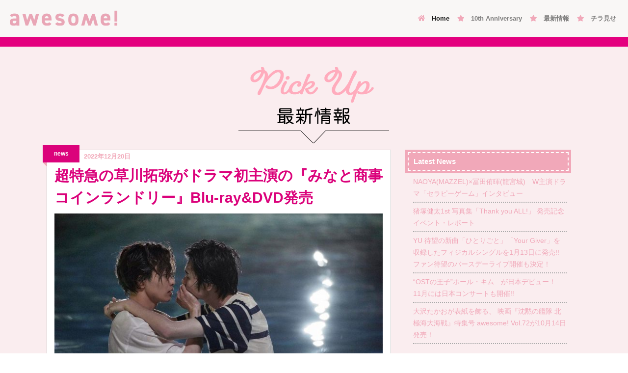

--- FILE ---
content_type: text/html; charset=UTF-8
request_url: https://awesomemagazine.jp/2022/12/20/minasho/
body_size: 54489
content:
<!DOCTYPE html>
<html lang="ja">
  <head>
    <meta charset="UTF-8">
	<meta http-equiv="X-UA-Compatible" content="IE=edge">
	<meta name="viewport" content="width=device-width, initial-scale=1">
    <title>超特急の草川拓弥がドラマ初主演の『みなと商事コインランドリー』Blu-ray&amp;DVD発売 | awesome</title>
    <!-- Bootstrap -->
	<link href="https://awesomemagazine.jp/wpas/wp-content/themes/awesomemagazine_V22/css/bootstrap-4.3.1.css" rel="stylesheet">
  <link href="https://awesomemagazine.jp/wpas/wp-content/themes/awesomemagazine_V22/style.css" rel="stylesheet" type="text/css">

  <link rel="stylesheet" href="https://use.fontawesome.com/releases/v5.6.3/css/all.css">
  <!-- <link rel="stylesheet" href="https://use.fontawesome.com/releases/v5.0.6/css/all.css"> -->
  <link rel="stylesheet" href="https://fonts.googleapis.com/css?family=Open+Sans:300,300i,400,600">
    <!-- opt -->
	
    <link rel="apple-touch-icon" type="image/png" href="https://awesomemagazine.jp/wpas/wp-content/themes/awesomemagazine_V22/images/as10th_favicon.png">
<link rel="icon" type="image/png" href="https://awesomemagazine.jp/wpas/wp-content/themes/awesomemagazine_V22/images/as10th_favicon.png">
  
  <!-- Global site tag (gtag.js) - Google Analytics -->
<script async src="https://www.googletagmanager.com/gtag/js?id=UA-162762445-1"></script>
<script>
  window.dataLayer = window.dataLayer || [];
  function gtag(){dataLayer.push(arguments);}
  gtag('js', new Date());

  gtag('config', 'UA-162762445-1');
</script>
<script data-ad-client="ca-pub-4791597535634887" async src="https://pagead2.googlesyndication.com/pagead/js/adsbygoogle.js"></script>


<link rel="stylesheet" href="https://cdnjs.cloudflare.com/ajax/libs/Swiper/3.4.1/css/swiper.min.css">
  </head>
  <body>

  <script src="https://cdnjs.cloudflare.com/ajax/libs/Swiper/3.4.1/js/swiper.min.js"></script>

  <nav class="navbar navbar-expand-lg navbar-light" style="background-color:#f9f7f6;"> 
      <!-- <nav class="navbar navbar-expand-lg navbar-light>  -->
    <a class="navbar-brand" href="https://awesomemagazine.jp">
      <img src="https://awesomemagazine.jp/wpas/wp-content/themes/awesomemagazine_V22/images/as_logo.png" alt="awesome magazine">
    </a>
    <button class="navbar-toggler" type="button" data-toggle="collapse" data-target="#navbarSupportedContent1" aria-controls="navbarSupportedContent1" aria-expanded="false" aria-label="Toggle navigation"> 
      <span class="navbar-toggler-icon"></span> </button>
    <div class="collapse navbar-collapse" id="navbarSupportedContent1">

      <ul class="navbar-nav ml-auto">
        <li class="nav-item active"> 
          <a class="nav-link" href="https://awesomemagazine.jp">
            <i class="fa fa-home" style="color:#f1a8b9;"></i>　Home <span class="sr-only">(current)</span></a> 
        </li>
        <li class="nav-item"> 
          <a class="nav-link" href="https://awesomemagazine.jp/10th/"><i class="fas fa-star" style="color:#f1a8b9;"></i>　10th Anniversary</a> 
        </li>
        <!-- <li class="nav-item"> 
          <a class="nav-link" href="https://awesomemagazine.jp#magazine"><i class="fas fa-star" style="color:#f1a8b9;"></i>　最新号</a> 
        </li> -->
        <li class="nav-item"> 
          <a class="nav-link" href="https://awesomemagazine.jp#pickup"><i class="fas fa-star" style="color:#f1a8b9;"></i>　最新情報</a> 
        </li>
        <li class="nav-item"> 
          <a class="nav-link" href="https://awesomemagazine.jp#browsing"><i class="fas fa-star" style="color:#f1a8b9;"></i>　チラ見せ</a> 
        </li>
      </ul>
 <!--    <form class="form-inline my-2 my-lg-0">
        <input class="form-control mr-sm-2" type="search" placeholder="Search" aria-label="Search">
        <button class="btn btn-outline-success my-2 my-sm-0" type="submit">Search</button>
      </form> -->
    </div>
  </nav>

  
  	<script type="text/javascript">function theChampLoadEvent(e){var t=window.onload;if(typeof window.onload!="function"){window.onload=e}else{window.onload=function(){t();e()}}}</script>
		<script type="text/javascript">var theChampDefaultLang = 'ja', theChampCloseIconPath = 'https://awesomemagazine.jp/wpas/wp-content/plugins/super-socializer/images/close.png';</script>
		<script> var theChampSiteUrl = 'https://awesomemagazine.jp', theChampVerified = 0, theChampEmailPopup = 0; </script>
			<script> var theChampFBKey = '', theChampFBLang = 'ja', theChampFbLikeMycred = 0, theChampSsga = 0, theChampCommentNotification = 0, theChampHeateorFcmRecentComments = 0, theChampFbIosLogin = 0; </script>
						<script type="text/javascript">var theChampFBCommentUrl = 'https://awesomemagazine.jp/2022/12/20/minasho/'; var theChampFBCommentColor = ''; var theChampFBCommentNumPosts = ''; var theChampFBCommentWidth = '100%'; var theChampFBCommentOrderby = ''; var theChampCommentingTabs = "wordpress,facebook,disqus", theChampGpCommentsUrl = 'https://awesomemagazine.jp/2022/12/20/minasho/', theChampDisqusShortname = '', theChampScEnabledTabs = 'wordpress,fb', theChampScLabel = 'Leave a reply', theChampScTabLabels = {"wordpress":"Default Comments (0)","fb":"Facebook Comments","disqus":"Disqus Comments"}, theChampGpCommentsWidth = 0, theChampCommentingId = 'respond'</script>
						<script> var theChampSharingAjaxUrl = 'https://awesomemagazine.jp/wpas/wp-admin/admin-ajax.php', heateorSsFbMessengerAPI = 'https://www.facebook.com/dialog/send?app_id=595489497242932&display=popup&link=%encoded_post_url%&redirect_uri=%encoded_post_url%',heateorSsWhatsappShareAPI = 'web', heateorSsUrlCountFetched = [], heateorSsSharesText = 'シェア', heateorSsShareText = 'シェア', theChampPluginIconPath = 'https://awesomemagazine.jp/wpas/wp-content/plugins/super-socializer/images/logo.png', theChampHorizontalSharingCountEnable = 0, theChampVerticalSharingCountEnable = 0, theChampSharingOffset = -10, theChampCounterOffset = -10, theChampMobileStickySharingEnabled = 0, heateorSsCopyLinkMessage = "Link copied.";
		var heateorSsVerticalSharingShortUrl = "https://awesomemagazine.jp/2022/12/20/minasho/";		</script>
			<style type="text/css">.the_champ_horizontal_sharing .theChampSharing{
					color: #fff;
				border-width: 0px;
		border-style: solid;
		border-color: transparent;
	}
		.the_champ_horizontal_sharing .theChampTCBackground{
		color:#666;
	}
		.the_champ_horizontal_sharing .theChampSharing:hover{
				border-color: transparent;
	}
	.the_champ_vertical_sharing .theChampSharing{
					color: #fff;
				border-width: 0px;
		border-style: solid;
		border-color: transparent;
	}
		.the_champ_vertical_sharing .theChampTCBackground{
		color:#666;
	}
		.the_champ_vertical_sharing .theChampSharing:hover{
				border-color: transparent;
	}
	@media screen and (max-width:783px){.the_champ_vertical_sharing{display:none!important}}div.the_champ_sharing_title{text-align:center}ul.the_champ_sharing_ul{width:100%;text-align:center;}div.the_champ_horizontal_sharing ul.the_champ_sharing_ul li{float:none!important;display:inline-block;}</style>
	
<!-- All In One SEO Pack 3.6.2[198,214] -->
<script type="application/ld+json" class="aioseop-schema">{"@context":"https://schema.org","@graph":[{"@type":"Organization","@id":"https://awesomemagazine.jp/#organization","url":"https://awesomemagazine.jp/","name":"awesome","sameAs":[]},{"@type":"WebSite","@id":"https://awesomemagazine.jp/#website","url":"https://awesomemagazine.jp/","name":"awesome","publisher":{"@id":"https://awesomemagazine.jp/#organization"},"potentialAction":{"@type":"SearchAction","target":"https://awesomemagazine.jp/?s={search_term_string}","query-input":"required name=search_term_string"}},{"@type":"WebPage","@id":"https://awesomemagazine.jp/2022/12/20/minasho/#webpage","url":"https://awesomemagazine.jp/2022/12/20/minasho/","inLanguage":"ja","name":"超特急の草川拓弥がドラマ初主演の『みなと商事コインランドリー』Blu-ray&DVD発売","isPartOf":{"@id":"https://awesomemagazine.jp/#website"},"breadcrumb":{"@id":"https://awesomemagazine.jp/2022/12/20/minasho/#breadcrumblist"},"description":"超特急・草川拓弥がドラマ初主演、西垣匠共演で大ヒットした話題のドラマ「みなと商事コインランドリー」のBlu-ray&DVDが、12月23日にリリース！","image":{"@type":"ImageObject","@id":"https://awesomemagazine.jp/2022/12/20/minasho/#primaryimage","url":"https://awesomemagazine.jp/wpas/wp-content/uploads/2022/12/アイキャッチ-3.jpg","width":2001,"height":1326},"primaryImageOfPage":{"@id":"https://awesomemagazine.jp/2022/12/20/minasho/#primaryimage"},"datePublished":"2022-12-20T11:05:00+09:00","dateModified":"2022-12-21T06:09:00+09:00"},{"@type":"Article","@id":"https://awesomemagazine.jp/2022/12/20/minasho/#article","isPartOf":{"@id":"https://awesomemagazine.jp/2022/12/20/minasho/#webpage"},"author":{"@id":"https://awesomemagazine.jp/author/suzuki/#author"},"headline":"超特急の草川拓弥がドラマ初主演の『みなと商事コインランドリー』Blu-ray&#038;DVD発売","datePublished":"2022-12-20T11:05:00+09:00","dateModified":"2022-12-21T06:09:00+09:00","commentCount":0,"mainEntityOfPage":{"@id":"https://awesomemagazine.jp/2022/12/20/minasho/#webpage"},"publisher":{"@id":"https://awesomemagazine.jp/#organization"},"articleSection":"news","image":{"@type":"ImageObject","@id":"https://awesomemagazine.jp/2022/12/20/minasho/#primaryimage","url":"https://awesomemagazine.jp/wpas/wp-content/uploads/2022/12/アイキャッチ-3.jpg","width":2001,"height":1326}},{"@type":"Person","@id":"https://awesomemagazine.jp/author/suzuki/#author","name":"明日香鈴木","sameAs":[],"image":{"@type":"ImageObject","@id":"https://awesomemagazine.jp/#personlogo","url":"https://secure.gravatar.com/avatar/810b25735e172a531787b186e3b8f912?s=96&d=mm&r=g","width":96,"height":96,"caption":"明日香鈴木"}},{"@type":"BreadcrumbList","@id":"https://awesomemagazine.jp/2022/12/20/minasho/#breadcrumblist","itemListElement":[{"@type":"ListItem","position":1,"item":{"@type":"WebPage","@id":"https://awesomemagazine.jp/","url":"https://awesomemagazine.jp/","name":"awesome! | シンコーミュージック・エンタテイメント"}},{"@type":"ListItem","position":2,"item":{"@type":"WebPage","@id":"https://awesomemagazine.jp/2022/12/20/minasho/","url":"https://awesomemagazine.jp/2022/12/20/minasho/","name":"超特急の草川拓弥がドラマ初主演の『みなと商事コインランドリー』Blu-ray&DVD発売"}}]}]}</script>
<link rel="canonical" href="https://awesomemagazine.jp/2022/12/20/minasho/" />
			<script type="text/javascript" >
				window.ga=window.ga||function(){(ga.q=ga.q||[]).push(arguments)};ga.l=+new Date;
				ga('create', 'UA-162762445-1', 'auto');
				// Plugins
				
				ga('send', 'pageview');
			</script>
			<script async src="https://www.google-analytics.com/analytics.js"></script>
			<!-- All In One SEO Pack -->
<link rel='dns-prefetch' href='//www.googletagmanager.com' />
<link rel='dns-prefetch' href='//s.w.org' />
<link rel='dns-prefetch' href='//pagead2.googlesyndication.com' />
<link rel="alternate" type="application/rss+xml" title="awesome &raquo; 超特急の草川拓弥がドラマ初主演の『みなと商事コインランドリー』Blu-ray&#038;DVD発売 のコメントのフィード" href="https://awesomemagazine.jp/2022/12/20/minasho/feed/" />
		<script type="text/javascript">
			window._wpemojiSettings = {"baseUrl":"https:\/\/s.w.org\/images\/core\/emoji\/12.0.0-1\/72x72\/","ext":".png","svgUrl":"https:\/\/s.w.org\/images\/core\/emoji\/12.0.0-1\/svg\/","svgExt":".svg","source":{"concatemoji":"https:\/\/awesomemagazine.jp\/wpas\/wp-includes\/js\/wp-emoji-release.min.js?ver=5.4.18"}};
			/*! This file is auto-generated */
			!function(e,a,t){var n,r,o,i=a.createElement("canvas"),p=i.getContext&&i.getContext("2d");function s(e,t){var a=String.fromCharCode;p.clearRect(0,0,i.width,i.height),p.fillText(a.apply(this,e),0,0);e=i.toDataURL();return p.clearRect(0,0,i.width,i.height),p.fillText(a.apply(this,t),0,0),e===i.toDataURL()}function c(e){var t=a.createElement("script");t.src=e,t.defer=t.type="text/javascript",a.getElementsByTagName("head")[0].appendChild(t)}for(o=Array("flag","emoji"),t.supports={everything:!0,everythingExceptFlag:!0},r=0;r<o.length;r++)t.supports[o[r]]=function(e){if(!p||!p.fillText)return!1;switch(p.textBaseline="top",p.font="600 32px Arial",e){case"flag":return s([127987,65039,8205,9895,65039],[127987,65039,8203,9895,65039])?!1:!s([55356,56826,55356,56819],[55356,56826,8203,55356,56819])&&!s([55356,57332,56128,56423,56128,56418,56128,56421,56128,56430,56128,56423,56128,56447],[55356,57332,8203,56128,56423,8203,56128,56418,8203,56128,56421,8203,56128,56430,8203,56128,56423,8203,56128,56447]);case"emoji":return!s([55357,56424,55356,57342,8205,55358,56605,8205,55357,56424,55356,57340],[55357,56424,55356,57342,8203,55358,56605,8203,55357,56424,55356,57340])}return!1}(o[r]),t.supports.everything=t.supports.everything&&t.supports[o[r]],"flag"!==o[r]&&(t.supports.everythingExceptFlag=t.supports.everythingExceptFlag&&t.supports[o[r]]);t.supports.everythingExceptFlag=t.supports.everythingExceptFlag&&!t.supports.flag,t.DOMReady=!1,t.readyCallback=function(){t.DOMReady=!0},t.supports.everything||(n=function(){t.readyCallback()},a.addEventListener?(a.addEventListener("DOMContentLoaded",n,!1),e.addEventListener("load",n,!1)):(e.attachEvent("onload",n),a.attachEvent("onreadystatechange",function(){"complete"===a.readyState&&t.readyCallback()})),(n=t.source||{}).concatemoji?c(n.concatemoji):n.wpemoji&&n.twemoji&&(c(n.twemoji),c(n.wpemoji)))}(window,document,window._wpemojiSettings);
		</script>
		<style type="text/css">
img.wp-smiley,
img.emoji {
	display: inline !important;
	border: none !important;
	box-shadow: none !important;
	height: 1em !important;
	width: 1em !important;
	margin: 0 .07em !important;
	vertical-align: -0.1em !important;
	background: none !important;
	padding: 0 !important;
}
</style>
	<link rel='stylesheet' id='wp-block-library-css'  href='https://awesomemagazine.jp/wpas/wp-includes/css/dist/block-library/style.min.css?ver=5.4.18' type='text/css' media='all' />
<link rel='stylesheet' id='the_champ_frontend_css-css'  href='https://awesomemagazine.jp/wpas/wp-content/plugins/super-socializer/css/front.css?ver=7.12.40' type='text/css' media='all' />
<link rel='stylesheet' id='the_champ_sharing_default_svg-css'  href='https://awesomemagazine.jp/wpas/wp-content/plugins/super-socializer/css/share-svg.css?ver=7.12.40' type='text/css' media='all' />
<link rel='stylesheet' id='fancybox-css'  href='https://awesomemagazine.jp/wpas/wp-content/plugins/easy-fancybox/css/jquery.fancybox.min.css?ver=1.3.24' type='text/css' media='screen' />
<script type='text/javascript' src='https://awesomemagazine.jp/wpas/wp-includes/js/jquery/jquery.js?ver=1.12.4-wp'></script>
<script type='text/javascript' src='https://awesomemagazine.jp/wpas/wp-includes/js/jquery/jquery-migrate.min.js?ver=1.4.1'></script>

<!-- Google アナリティクス スニペット (Site Kit が追加) -->
<script type='text/javascript' src='https://www.googletagmanager.com/gtag/js?id=G-5RMVSCZYSZ' async></script>
<script type='text/javascript'>
window.dataLayer = window.dataLayer || [];function gtag(){dataLayer.push(arguments);}
gtag("js", new Date());
gtag("set", "developer_id.dZTNiMT", true);
gtag("config", "G-5RMVSCZYSZ");
</script>

<!-- (ここまで) Google アナリティクス スニペット (Site Kit が追加) -->
<link rel='https://api.w.org/' href='https://awesomemagazine.jp/wp-json/' />
<link rel="EditURI" type="application/rsd+xml" title="RSD" href="https://awesomemagazine.jp/wpas/xmlrpc.php?rsd" />
<link rel="wlwmanifest" type="application/wlwmanifest+xml" href="https://awesomemagazine.jp/wpas/wp-includes/wlwmanifest.xml" /> 
<link rel='prev' title='劇場版『美しい彼〜eternal〜』が2023年4月7日(金)に公開決定！　萩原利久＆八木勇征のクランクアップコメントと場面写真が到着♪' href='https://awesomemagazine.jp/2022/11/18/mybeautifulman/' />
<link rel='next' title='田中俊介　PARCO PRODUCE 2022『ホームレッスン』インタビュー' href='https://awesomemagazine.jp/2022/09/21/homelesson/' />
<meta name="generator" content="WordPress 5.4.18" />
<link rel='shortlink' href='https://awesomemagazine.jp/?p=14111' />
<link rel="alternate" type="application/json+oembed" href="https://awesomemagazine.jp/wp-json/oembed/1.0/embed?url=https%3A%2F%2Fawesomemagazine.jp%2F2022%2F12%2F20%2Fminasho%2F" />
<link rel="alternate" type="text/xml+oembed" href="https://awesomemagazine.jp/wp-json/oembed/1.0/embed?url=https%3A%2F%2Fawesomemagazine.jp%2F2022%2F12%2F20%2Fminasho%2F&#038;format=xml" />
<meta name="generator" content="Site Kit by Google 1.94.0" /><meta name="google-site-verification" content="YOlY4WN9I4TMIMUFi3fMXlF79VcR1DGuPJEbsSSFfuI">
<!-- Google AdSense スニペット (Site Kit が追加) -->
<meta name="google-adsense-platform-account" content="ca-host-pub-2644536267352236">
<meta name="google-adsense-platform-domain" content="sitekit.withgoogle.com">
<!-- (ここまで) Google AdSense スニペット (Site Kit が追加) -->

<!-- Google AdSense スニペット (Site Kit が追加) -->
<script  async src="https://pagead2.googlesyndication.com/pagead/js/adsbygoogle.js?client=ca-pub-4791597535634887&amp;host=ca-host-pub-2644536267352236" crossorigin="anonymous"></script>

<!-- (ここまで) Google AdSense スニペット (Site Kit が追加) -->

  <!-- page_top -->
  <div id="page_top"><a href="#"></a></div>
  <!-- page_top -->

<!-- pick up --><a id="pickup"></a>
  <div class="container-fluid picup">
    <div class="container">
		<div class="subtitle"><img src="https://awesomemagazine.jp/wpas/wp-content/themes/awesomemagazine_V22/images/subtitle_pickup.png" class="img-fluid" alt="最新情報"></div>
<div class="row">
<div class="col-md-8">

<!--news-->

<div class="row news">
  <!-- <div class="col-md-12 news_pics"> -->
  <div class="col-md-12">
<!--リボン-->
<div class="cp_ribbon10_news">
<!-- <div class="cp_ribbon10_news"> -->
<!-- <a href="https://awesomemagazine.jp/category/news/" rel="category tag">news</a>  -->

news
    </div>
  <!--リボン-->

  <!-- 内容 -->
  <!-- <div class="col-lg-8 col-md-6 news_content"> -->
<ul>
  <il><span class="date-single">2022年12月20日</span></il>
  <il>
  
    <span class="title-single">超特急の草川拓弥がドラマ初主演の『みなと商事コインランドリー』Blu-ray&#038;DVD発売</span>
 
  </il>
  <il>
  <span class="comment text-wrap">
<p></p>



<div class="wp-block-image"><figure class="aligncenter size-large"><img src="https://awesomemagazine.jp/wpas/wp-content/uploads/2022/12/02_サブ1-680x382.jpg" alt="" class="wp-image-14114" srcset="https://awesomemagazine.jp/wpas/wp-content/uploads/2022/12/02_サブ1-680x382.jpg 680w, https://awesomemagazine.jp/wpas/wp-content/uploads/2022/12/02_サブ1-320x180.jpg 320w, https://awesomemagazine.jp/wpas/wp-content/uploads/2022/12/02_サブ1-768x432.jpg 768w, https://awesomemagazine.jp/wpas/wp-content/uploads/2022/12/02_サブ1-1536x864.jpg 1536w, https://awesomemagazine.jp/wpas/wp-content/uploads/2022/12/02_サブ1.jpg 1778w" sizes="(max-width: 680px) 100vw, 680px" /><figcaption><span style="color:#313131" class="tadv-color">© 缶爪さわ・椿ゆず／ KADOKAWA／「みなと商事コインランドリー」製作委員会&nbsp;</span></figcaption></figure></div>



<p><span style="color:#313131" class="tadv-color">　話題沸騰中のメインダンサー＆バックボーカルグループ・超特急の草川拓弥が主人公・湊晃を演じ、ドラマ初主演を果たした『みなと商事コインランドリー』。<br><br></span></p>



<div class="wp-block-image"><figure class="aligncenter size-large"><img src="https://awesomemagazine.jp/wpas/wp-content/uploads/2022/12/03_サブ2-680x382.jpg" alt="" class="wp-image-14117" srcset="https://awesomemagazine.jp/wpas/wp-content/uploads/2022/12/03_サブ2-680x382.jpg 680w, https://awesomemagazine.jp/wpas/wp-content/uploads/2022/12/03_サブ2-320x180.jpg 320w, https://awesomemagazine.jp/wpas/wp-content/uploads/2022/12/03_サブ2-768x432.jpg 768w, https://awesomemagazine.jp/wpas/wp-content/uploads/2022/12/03_サブ2-1536x864.jpg 1536w, https://awesomemagazine.jp/wpas/wp-content/uploads/2022/12/03_サブ2.jpg 1778w" sizes="(max-width: 680px) 100vw, 680px" /><figcaption><span style="color:#313131" class="tadv-color">© 缶爪さわ・椿ゆず／ KADOKAWA／「みなと商事コインランドリー」製作委員会&nbsp;</span></figcaption></figure></div>



<p><span style="color:#313131" class="tadv-color">　原作は累計発行部数は40万部(電子含む)に達する、漫画・缶爪さわ、原作・椿ゆずによる同名作で、WEBマンガ総選挙2020」第10位、「ちるちるBLアワード2021 BEST 表紙デザイン部門」第2位、「pixivコミックランキング」ゆるーいBL部門第1位&amp;総合部門第3位など、連載当初から数々の賞を受賞した話題作のドラマのBlu-ray とDVD BOXが発売される。<br><br></span></p>



<div class="wp-block-image"><figure class="aligncenter size-large"><img src="https://awesomemagazine.jp/wpas/wp-content/uploads/2022/12/04_サブ3-680x382.jpg" alt="" class="wp-image-14119" srcset="https://awesomemagazine.jp/wpas/wp-content/uploads/2022/12/04_サブ3-680x382.jpg 680w, https://awesomemagazine.jp/wpas/wp-content/uploads/2022/12/04_サブ3-320x180.jpg 320w, https://awesomemagazine.jp/wpas/wp-content/uploads/2022/12/04_サブ3-768x432.jpg 768w, https://awesomemagazine.jp/wpas/wp-content/uploads/2022/12/04_サブ3-1536x863.jpg 1536w, https://awesomemagazine.jp/wpas/wp-content/uploads/2022/12/04_サブ3.jpg 1779w" sizes="(max-width: 680px) 100vw, 680px" /><figcaption><span style="color:#313131" class="tadv-color">© 缶爪さわ・椿ゆず／ KADOKAWA／「みなと商事コインランドリー」製作委員会&nbsp;</span></figcaption></figure></div>



<p><span style="color:#313131" class="tadv-color">　本作は、主役の草川拓弥に加えて注目の若手俳優・西垣匠も香月慎太郎役を演じており、二人の掛け合いにほっこりしつつも、胸キュンが止まらないこと間違いなしのドラマとなっている。<br><br></span></p>



<div class="wp-block-image"><figure class="aligncenter size-large"><img src="https://awesomemagazine.jp/wpas/wp-content/uploads/2022/12/05_サブ4-680x453.jpg" alt="" class="wp-image-14122" srcset="https://awesomemagazine.jp/wpas/wp-content/uploads/2022/12/05_サブ4-680x453.jpg 680w, https://awesomemagazine.jp/wpas/wp-content/uploads/2022/12/05_サブ4-320x213.jpg 320w, https://awesomemagazine.jp/wpas/wp-content/uploads/2022/12/05_サブ4-600x400.jpg 600w, https://awesomemagazine.jp/wpas/wp-content/uploads/2022/12/05_サブ4-768x512.jpg 768w, https://awesomemagazine.jp/wpas/wp-content/uploads/2022/12/05_サブ4.jpg 1500w" sizes="(max-width: 680px) 100vw, 680px" /><figcaption><span style="color:#313131" class="tadv-color">© 缶爪さわ・椿ゆず／ KADOKAWA／「みなと商事コインランドリー」製作委員会&nbsp;</span></figcaption></figure></div>



<p><span style="color:#313131" class="tadv-color">　物語は、冷房も効かない古びたコインランドリー「みなと商事」を祖父から継いだアラサーの湊晃（草川拓弥）が、都会のブラック企業で体を壊して地元に戻り、地域に愛される店をのんびりと営んでいたところから始まる。<br><br></span></p>



<div class="wp-block-image"><figure class="aligncenter size-large"><img src="https://awesomemagazine.jp/wpas/wp-content/uploads/2022/12/06_サブ5-680x383.jpg" alt="" class="wp-image-14124" srcset="https://awesomemagazine.jp/wpas/wp-content/uploads/2022/12/06_サブ5-680x383.jpg 680w, https://awesomemagazine.jp/wpas/wp-content/uploads/2022/12/06_サブ5-320x180.jpg 320w, https://awesomemagazine.jp/wpas/wp-content/uploads/2022/12/06_サブ5-768x432.jpg 768w, https://awesomemagazine.jp/wpas/wp-content/uploads/2022/12/06_サブ5-1536x864.jpg 1536w, https://awesomemagazine.jp/wpas/wp-content/uploads/2022/12/06_サブ5.jpg 1777w" sizes="(max-width: 680px) 100vw, 680px" /><figcaption><span style="color:#313131" class="tadv-color">© 缶爪さわ・椿ゆず／ KADOKAWA／「みなと商事コインランドリー」製作委員会&nbsp;</span></figcaption></figure></div>



<p><span style="color:#313131" class="tadv-color">　ある日、イケメン男子高校生・香月慎太郎（西垣匠）が客として来店し、一緒に過ごす時間の中で歳の差を超えて仲良くなる二人。そんな中、湊がゲイであることがふとしたことから慎太郎にバレてしまう。<br>　年齢や性別を超えて惹かれ合う二人の恋の行方は…。ピュア過ぎる、ちょっぴりホットな真夏のラブストーリーが描かれたドラマとなっている。<br><br></span></p>



<div class="wp-block-image"><figure class="aligncenter size-large"><img src="https://awesomemagazine.jp/wpas/wp-content/uploads/2022/12/07_サブ6-680x382.jpg" alt="" class="wp-image-14126" srcset="https://awesomemagazine.jp/wpas/wp-content/uploads/2022/12/07_サブ6-680x382.jpg 680w, https://awesomemagazine.jp/wpas/wp-content/uploads/2022/12/07_サブ6-320x180.jpg 320w, https://awesomemagazine.jp/wpas/wp-content/uploads/2022/12/07_サブ6-768x432.jpg 768w, https://awesomemagazine.jp/wpas/wp-content/uploads/2022/12/07_サブ6-1536x863.jpg 1536w, https://awesomemagazine.jp/wpas/wp-content/uploads/2022/12/07_サブ6.jpg 1779w" sizes="(max-width: 680px) 100vw, 680px" /><figcaption><span style="color:#313131" class="tadv-color">© 缶爪さわ・椿ゆず／ KADOKAWA／「みなと商事コインランドリー」製作委員会&nbsp;</span></figcaption></figure></div>



<p><span style="color:#313131" class="tadv-color">　恋に臆病なアラサー男子とピュア過ぎるイケメン高校生のゆるキュンBLを連続ドラマ化した本作。一途でピュア!　駆け引きゼロ! 　胸キュンが止まらない、超ド直球の真夏のラブストーリーを再び味わって欲しい。<br><br></span></p>



<div class="wp-block-image"><figure class="aligncenter size-large"><img src="https://awesomemagazine.jp/wpas/wp-content/uploads/2022/12/08_サブ7-680x383.jpg" alt="" class="wp-image-14128" srcset="https://awesomemagazine.jp/wpas/wp-content/uploads/2022/12/08_サブ7-680x383.jpg 680w, https://awesomemagazine.jp/wpas/wp-content/uploads/2022/12/08_サブ7-320x180.jpg 320w, https://awesomemagazine.jp/wpas/wp-content/uploads/2022/12/08_サブ7-768x432.jpg 768w, https://awesomemagazine.jp/wpas/wp-content/uploads/2022/12/08_サブ7-1536x864.jpg 1536w, https://awesomemagazine.jp/wpas/wp-content/uploads/2022/12/08_サブ7.jpg 1777w" sizes="(max-width: 680px) 100vw, 680px" /><figcaption><span style="color:#313131" class="tadv-color">© 缶爪さわ・椿ゆず／ KADOKAWA／「みなと商事コインランドリー」製作委員会&nbsp;</span></figcaption></figure></div>



<p><span style="color:#313131" class="tadv-color">　なお、絶賛発売中のawesome! Plus vol.14では、主役を演じた草川拓弥のインタビューを掲載。本作についてだけでなく、続いて出演した「デブとラブと過ちと!」（TOKYO MX）の製作など、2022年を振り返る内容を語っているので、是非併せてチェックしてみて欲しい。<br><br></span></p>



<div class="wp-block-image"><figure class="aligncenter size-large"><img src="https://awesomemagazine.jp/wpas/wp-content/uploads/2022/12/01_メイン-680x383.jpg" alt="" class="wp-image-14131" srcset="https://awesomemagazine.jp/wpas/wp-content/uploads/2022/12/01_メイン-680x383.jpg 680w, https://awesomemagazine.jp/wpas/wp-content/uploads/2022/12/01_メイン-320x180.jpg 320w, https://awesomemagazine.jp/wpas/wp-content/uploads/2022/12/01_メイン-768x432.jpg 768w, https://awesomemagazine.jp/wpas/wp-content/uploads/2022/12/01_メイン-1536x864.jpg 1536w, https://awesomemagazine.jp/wpas/wp-content/uploads/2022/12/01_メイン.jpg 1777w" sizes="(max-width: 680px) 100vw, 680px" /><figcaption><span style="color:#313131" class="tadv-color">© 缶爪さわ・椿ゆず／ KADOKAWA／「みなと商事コインランドリー」製作委員会&nbsp;</span></figcaption></figure></div>



<p class="has-text-align-right"><span style="color:#ff6900" class="tadv-color"><strong>「awesome! Plus Vol.14」好評発売中!!<br>こちらもぜひチェックを♪<br></strong><a href="https://awesomemagazine.jp/2022/11/18/awesomeplusvol14/" target="_blank" rel="noreferrer noopener">https://awesomemagazine.jp/2022/11/18/awesomeplusvol14/</a><strong><br></strong></span></p>



<p class="has-text-color has-very-dark-gray-color">・・・<br><br><strong>【DVD INFORMATION】</strong><br><br></p>



<div class="wp-block-image"><figure class="aligncenter size-large"><img src="https://awesomemagazine.jp/wpas/wp-content/uploads/2022/12/みなと商事ジャケ-512x680.jpg" alt="" class="wp-image-14133" srcset="https://awesomemagazine.jp/wpas/wp-content/uploads/2022/12/みなと商事ジャケ-512x680.jpg 512w, https://awesomemagazine.jp/wpas/wp-content/uploads/2022/12/みなと商事ジャケ-241x320.jpg 241w, https://awesomemagazine.jp/wpas/wp-content/uploads/2022/12/みなと商事ジャケ-768x1021.jpg 768w, https://awesomemagazine.jp/wpas/wp-content/uploads/2022/12/みなと商事ジャケ.jpg 1000w" sizes="(max-width: 512px) 100vw, 512px" /><figcaption><span style="color:#313131" class="tadv-color">© 缶爪さわ・椿ゆず／ KADOKAWA／「みなと商事コインランドリー」製作委員会&nbsp;</span></figcaption></figure></div>



<p class="has-text-color has-very-dark-gray-color"><span style="color:#313131" class="tadv-color"><strong>『みなと商事コインランドリー』<br>Blu-ray Box / DVD Box</strong><br><strong>2022年12月23日発売</strong><br><br>発売元：「みなと商事コインランドリー」製作委員会<br>販売元：株式会社ハピネット・メディアマーケティング<br><br>[仕様・価格] <br>Blu-ray Box [全12話：4枚組] <br>¥20,900（税込）<br><br>■封入特典 <br>・ブックレット(16P) <br>・ブロマイド(1枚) <br>・ステッカー(シート1枚・絵柄2種) <br>・原作描きおろしイラスト <br>・SUSHI Tシャツ <br>■特典映像 <br>・ギュッとメイキング～みなしょ一夏の思い出 <br>・特別企画・草川&amp;西垣秘サイコロトーク!<br>・クスッとかわいいNG集 <br>・OPダンス映像の裏側<br><br>＜製作スタッフ紹介＞ <br>原作: 缶爪さわ(漫画)/ 椿ゆず(原作)「みなと商事コインランドリー」(MFC ジーンピクシブシリーズ / KADOKA WA刊) <br>監督: 金井純一、湯浅弘章、枝優花 <br>脚本: 金井純一、山下すばる、木滝りま <br>チーフプロデューサー : 山鹿達也(テレビ東京) <br>プロデューサー: 小松幸敏(テレビ東京)、木村綾乃(Th e icon) <br>出演：草川拓弥(超特急) 、西垣匠、奥智哉、豊嶋花、稲葉友、福士誠治 <br>音楽: 鈴木ヤスヨシ <br>主題歌: 超ときめき♡宣伝部「ギュッと!」(avex trax) <br>エンディングテーマ: 帰りの会「朔日」(SKID ZERO) <br>制作: テレビ東京、The icon <br>製作著作: 「みなと商事コインランドリー」製作委員会 <br>© 缶爪さわ・椿ゆず／ KADOKAWA／「みなと商事コインランドリー」製作委員会<br><br>・・・<br><br></span></p>



<div class="wp-block-image"><figure class="aligncenter size-large"><img src="https://awesomemagazine.jp/wpas/wp-content/uploads/2022/12/asPlus14_COVER-481x680.jpg" alt="" class="wp-image-14061" srcset="https://awesomemagazine.jp/wpas/wp-content/uploads/2022/12/asPlus14_COVER-481x680.jpg 481w, https://awesomemagazine.jp/wpas/wp-content/uploads/2022/12/asPlus14_COVER-226x320.jpg 226w, https://awesomemagazine.jp/wpas/wp-content/uploads/2022/12/asPlus14_COVER-768x1087.jpg 768w, https://awesomemagazine.jp/wpas/wp-content/uploads/2022/12/asPlus14_COVER.jpg 1000w" sizes="(max-width: 481px) 100vw, 481px" /><figcaption><strong><span style="color:#313131" class="tadv-color">awesome! Plus Vol.14</span></strong></figcaption></figure></div>



<p><span style="color:#313131" class="tadv-color">好評発売中!!<br><br>A4サイズ／104ページ／¥1,400+税 <br><br>COVER：猪塚健太×太田将熙×甲斐翔真×小関裕太×新原泰佑×兵頭功海×水田航生<br></span><br></p>



<figure class="wp-block-embed-wordpress wp-block-embed is-type-wp-embed is-provider-awesome"><div class="wp-block-embed__wrapper">
<blockquote class="wp-embedded-content" data-secret="bPb6rYf7Yx"><a href="https://awesomemagazine.jp/2022/11/18/awesomeplusvol14/">awesome! Plus Vol.14　 11月24日発売！</a></blockquote><iframe class="wp-embedded-content" sandbox="allow-scripts" security="restricted" style="position: absolute; clip: rect(1px, 1px, 1px, 1px);" title="&#8220;awesome! Plus Vol.14　 11月24日発売！&#8221; &#8212; awesome" src="https://awesomemagazine.jp/2022/11/18/awesomeplusvol14/embed/#?secret=bPb6rYf7Yx" data-secret="bPb6rYf7Yx" width="500" height="282" frameborder="0" marginwidth="0" marginheight="0" scrolling="no"></iframe>
</div></figure>


<div style='clear: both'></div><div  class='the_champ_sharing_container the_champ_horizontal_sharing' super-socializer-data-href="https://awesomemagazine.jp/2022/12/20/minasho/"><div class='the_champ_sharing_title' style="font-weight:bold" ></div><ul class="the_champ_sharing_ul"><li class="theChampSharingRound"><i style="width:35px;height:35px;border-radius:999px;" alt="Twitter" Title="Twitter" class="theChampSharing theChampTwitterBackground" onclick='theChampPopup("http://twitter.com/intent/tweet?text=%E8%B6%85%E7%89%B9%E6%80%A5%E3%81%AE%E8%8D%89%E5%B7%9D%E6%8B%93%E5%BC%A5%E3%81%8C%E3%83%89%E3%83%A9%E3%83%9E%E5%88%9D%E4%B8%BB%E6%BC%94%E3%81%AE%E3%80%8E%E3%81%BF%E3%81%AA%E3%81%A8%E5%95%86%E4%BA%8B%E3%82%B3%E3%82%A4%E3%83%B3%E3%83%A9%E3%83%B3%E3%83%89%E3%83%AA%E3%83%BC%E3%80%8FBlu-ray%26DVD%E7%99%BA%E5%A3%B2&url=https%3A%2F%2Fawesomemagazine.jp%2F2022%2F12%2F20%2Fminasho%2F")'><ss style="display:block;border-radius:999px;" class="theChampSharingSvg theChampTwitterSvg"></ss></i></li><li class="theChampSharingRound"><i style="width:35px;height:35px;border-radius:999px;" alt="Facebook" Title="Facebook" class="theChampSharing theChampFacebookBackground" onclick='theChampPopup("https://www.facebook.com/sharer/sharer.php?u=https%3A%2F%2Fawesomemagazine.jp%2F2022%2F12%2F20%2Fminasho%2F")'><ss style="display:block;border-radius:999px;" class="theChampSharingSvg theChampFacebookSvg"></ss></i></li><li class="theChampSharingRound"><i style="width:35px;height:35px;border-radius:999px;" alt="Line" Title="Line" class="theChampSharing theChampLineBackground"><a href="https://social-plugins.line.me/lineit/share?url=https%3A%2F%2Fawesomemagazine.jp%2F2022%2F12%2F20%2Fminasho%2F" target="_blank"><ss style="display:block" class="theChampSharingSvg theChampLineSvg"></ss></a></i></li></ul><div style="clear:both"></div></div><div style='clear: both'></div></span>
  </il>
</ul>
    </div>
</div>
<!--news-->

<!-- &laquo; <a href="https://awesomemagazine.jp/2022/11/18/mybeautifulman/" rel="prev">劇場版『美しい彼〜eternal〜』が2023年4月7日(金)に公開決定！　萩原利久＆八木勇征のクランクアップコメントと場面写真が到着♪</a>      <a href="https://awesomemagazine.jp/2022/09/21/homelesson/" rel="next">田中俊介　PARCO PRODUCE 2022『ホームレッスン』インタビュー</a> &raquo; -->


      </div>
<!--twitter-->
<!-- <div class="col-md-4 twitter"> -->
<div class="col-md-4">
    <div>		<div class="widget">		<h3>Latest News</h3>		<ul>
											<li>
					<a href="https://awesomemagazine.jp/2025/10/29/therapygame/">NAOYA(MAZZEL)×冨田侑暉(龍宮城)　W主演ドラマ「セラピーゲーム」インタビュー</a>
									</li>
											<li>
					<a href="https://awesomemagazine.jp/2025/10/18/izuken/">猪塚健太1st 写真集「Thank you ALL!」 発売記念イベント・レポート</a>
									</li>
											<li>
					<a href="https://awesomemagazine.jp/2025/10/17/yu-6/">YU  待望の新曲「ひとりごと」「Your Giver」を収録したフィジカルシングルを1月13日に発売!! ファン待望のバースデーライブ開催も決定！</a>
									</li>
											<li>
					<a href="https://awesomemagazine.jp/2025/10/16/paul-kim/">“OSTの王子”ポール・キム　が日本デビュー！　11月には日本コンサートも開催!!</a>
									</li>
											<li>
					<a href="https://awesomemagazine.jp/2025/10/10/awesome72/">大沢たかおが表紙を飾る、 映画『沈黙の艦隊 北極海大海戦』特集号  awesome!  Vol.72が10月14日発売！</a>
									</li>
					</ul>
		</div><div class="widget"><h3>Category</h3>		<ul>
				<li class="cat-item cat-item-7"><a href="https://awesomemagazine.jp/category/rensai/">連載</a> (113)
<ul class='children'>
	<li class="cat-item cat-item-8"><a href="https://awesomemagazine.jp/category/rensai/thaibl/">Thai BL</a> (102)
</li>
</ul>
</li>
	<li class="cat-item cat-item-6"><a href="https://awesomemagazine.jp/category/culture/">culture</a> (2)
</li>
	<li class="cat-item cat-item-5"><a href="https://awesomemagazine.jp/category/movie/">movie</a> (8)
</li>
	<li class="cat-item cat-item-4"><a href="https://awesomemagazine.jp/category/pickup/">pick up</a> (134)
</li>
	<li class="cat-item cat-item-3"><a href="https://awesomemagazine.jp/category/release/">release</a> (95)
</li>
	<li class="cat-item cat-item-2"><a href="https://awesomemagazine.jp/category/interview/">interview</a> (161)
<ul class='children'>
	<li class="cat-item cat-item-12"><a href="https://awesomemagazine.jp/category/interview/actor-interview/">actor interview</a> (24)
</li>
</ul>
</li>
	<li class="cat-item cat-item-1"><a href="https://awesomemagazine.jp/category/news/">news</a> (147)
</li>
	<li class="cat-item cat-item-9"><a href="https://awesomemagazine.jp/category/music/">music</a> (69)
</li>
	<li class="cat-item cat-item-11"><a href="https://awesomemagazine.jp/category/music-pic-up/">music pick up</a> (27)
</li>
		</ul>
			</div><div class="widget"><h3>Archive</h3>		<ul>
				<li><a href='https://awesomemagazine.jp/2025/10/'>2025年10月</a></li>
	<li><a href='https://awesomemagazine.jp/2025/09/'>2025年9月</a></li>
	<li><a href='https://awesomemagazine.jp/2025/08/'>2025年8月</a></li>
	<li><a href='https://awesomemagazine.jp/2025/07/'>2025年7月</a></li>
	<li><a href='https://awesomemagazine.jp/2025/06/'>2025年6月</a></li>
	<li><a href='https://awesomemagazine.jp/2025/05/'>2025年5月</a></li>
	<li><a href='https://awesomemagazine.jp/2025/04/'>2025年4月</a></li>
	<li><a href='https://awesomemagazine.jp/2025/03/'>2025年3月</a></li>
	<li><a href='https://awesomemagazine.jp/2025/02/'>2025年2月</a></li>
	<li><a href='https://awesomemagazine.jp/2025/01/'>2025年1月</a></li>
	<li><a href='https://awesomemagazine.jp/2024/12/'>2024年12月</a></li>
	<li><a href='https://awesomemagazine.jp/2024/11/'>2024年11月</a></li>
	<li><a href='https://awesomemagazine.jp/2024/10/'>2024年10月</a></li>
	<li><a href='https://awesomemagazine.jp/2024/09/'>2024年9月</a></li>
	<li><a href='https://awesomemagazine.jp/2024/08/'>2024年8月</a></li>
	<li><a href='https://awesomemagazine.jp/2024/07/'>2024年7月</a></li>
	<li><a href='https://awesomemagazine.jp/2024/06/'>2024年6月</a></li>
	<li><a href='https://awesomemagazine.jp/2024/05/'>2024年5月</a></li>
	<li><a href='https://awesomemagazine.jp/2024/04/'>2024年4月</a></li>
	<li><a href='https://awesomemagazine.jp/2024/03/'>2024年3月</a></li>
	<li><a href='https://awesomemagazine.jp/2024/02/'>2024年2月</a></li>
	<li><a href='https://awesomemagazine.jp/2024/01/'>2024年1月</a></li>
	<li><a href='https://awesomemagazine.jp/2023/12/'>2023年12月</a></li>
	<li><a href='https://awesomemagazine.jp/2023/11/'>2023年11月</a></li>
	<li><a href='https://awesomemagazine.jp/2023/10/'>2023年10月</a></li>
	<li><a href='https://awesomemagazine.jp/2023/09/'>2023年9月</a></li>
	<li><a href='https://awesomemagazine.jp/2023/08/'>2023年8月</a></li>
	<li><a href='https://awesomemagazine.jp/2023/07/'>2023年7月</a></li>
	<li><a href='https://awesomemagazine.jp/2023/06/'>2023年6月</a></li>
	<li><a href='https://awesomemagazine.jp/2023/05/'>2023年5月</a></li>
	<li><a href='https://awesomemagazine.jp/2023/04/'>2023年4月</a></li>
	<li><a href='https://awesomemagazine.jp/2023/03/'>2023年3月</a></li>
	<li><a href='https://awesomemagazine.jp/2023/02/'>2023年2月</a></li>
	<li><a href='https://awesomemagazine.jp/2023/01/'>2023年1月</a></li>
	<li><a href='https://awesomemagazine.jp/2022/12/'>2022年12月</a></li>
	<li><a href='https://awesomemagazine.jp/2022/11/'>2022年11月</a></li>
	<li><a href='https://awesomemagazine.jp/2022/10/'>2022年10月</a></li>
	<li><a href='https://awesomemagazine.jp/2022/09/'>2022年9月</a></li>
	<li><a href='https://awesomemagazine.jp/2022/08/'>2022年8月</a></li>
	<li><a href='https://awesomemagazine.jp/2022/07/'>2022年7月</a></li>
	<li><a href='https://awesomemagazine.jp/2022/06/'>2022年6月</a></li>
	<li><a href='https://awesomemagazine.jp/2022/05/'>2022年5月</a></li>
	<li><a href='https://awesomemagazine.jp/2022/04/'>2022年4月</a></li>
	<li><a href='https://awesomemagazine.jp/2022/03/'>2022年3月</a></li>
	<li><a href='https://awesomemagazine.jp/2022/02/'>2022年2月</a></li>
	<li><a href='https://awesomemagazine.jp/2022/01/'>2022年1月</a></li>
	<li><a href='https://awesomemagazine.jp/2021/12/'>2021年12月</a></li>
	<li><a href='https://awesomemagazine.jp/2021/11/'>2021年11月</a></li>
	<li><a href='https://awesomemagazine.jp/2021/10/'>2021年10月</a></li>
	<li><a href='https://awesomemagazine.jp/2021/09/'>2021年9月</a></li>
	<li><a href='https://awesomemagazine.jp/2021/08/'>2021年8月</a></li>
	<li><a href='https://awesomemagazine.jp/2021/07/'>2021年7月</a></li>
	<li><a href='https://awesomemagazine.jp/2021/06/'>2021年6月</a></li>
	<li><a href='https://awesomemagazine.jp/2021/05/'>2021年5月</a></li>
	<li><a href='https://awesomemagazine.jp/2021/04/'>2021年4月</a></li>
	<li><a href='https://awesomemagazine.jp/2021/03/'>2021年3月</a></li>
	<li><a href='https://awesomemagazine.jp/2021/02/'>2021年2月</a></li>
	<li><a href='https://awesomemagazine.jp/2021/01/'>2021年1月</a></li>
	<li><a href='https://awesomemagazine.jp/2020/12/'>2020年12月</a></li>
	<li><a href='https://awesomemagazine.jp/2020/11/'>2020年11月</a></li>
	<li><a href='https://awesomemagazine.jp/2020/10/'>2020年10月</a></li>
	<li><a href='https://awesomemagazine.jp/2020/09/'>2020年9月</a></li>
	<li><a href='https://awesomemagazine.jp/2020/08/'>2020年8月</a></li>
	<li><a href='https://awesomemagazine.jp/2020/07/'>2020年7月</a></li>
	<li><a href='https://awesomemagazine.jp/2020/06/'>2020年6月</a></li>
	<li><a href='https://awesomemagazine.jp/2020/05/'>2020年5月</a></li>
	<li><a href='https://awesomemagazine.jp/2020/04/'>2020年4月</a></li>
		</ul>
			</div></div>
          <!-- <div class="twitter_icon">
            <img src="https://awesomemagazine.jp/wpas/wp-content/themes/awesomemagazine_V22/images/ic_tw.png" alt=" " class="twitter_icon_img">
          </div>
          <div class="twitter_timeline">
          <a class="twitter-timeline" data-height="500px" data-theme="light" href="https://twitter.com/BP25th_awesome?ref_src=twsrc%5Etfw" data-link-color="#4ba5ff" data-chrome="noheader nofooter">Tweets by BP25th_awesome</a> 
          <script async src="https://platform.twitter.com/widgets.js" charset="utf-8"></script>
            
          <a href="https://twitter.com/BP25th_awesome?ref_src=twsrc%5Etfw" class="twitter-follow-button" data-show-count="false">Follow @BP25th_awesome</a>
          <script async src="https://platform.twitter.com/widgets.js" charset="utf-8"></script>
          </div> -->
          
        </div>
<!--twitter-->
      </div>

    </div>
</div>

	  
<!-- Footer -->
<footer class="footer">
      <div class="container">
        <img src="https://awesomemagazine.jp/wpas/wp-content/themes/awesomemagazine_V22/images/as_logo.png" alt="awesome magazine">
        <p class="mt-3">© SHINKO MUSIC ENTERTAINMENT CO.,LTD.</p>
      </div>
    </footer>
<!-- Footer -->
	  
<!-- body code goes here -->
  <!-- jQuery (necessary for Bootstrap's JavaScript plugins) -->
  <script src="https://awesomemagazine.jp/wpas/wp-content/themes/awesomemagazine_V22/js/jquery-3.3.1.min.js"></script>
  <!-- Include all compiled plugins (below), or include individual files as needed -->
  <script src="https://awesomemagazine.jp/wpas/wp-content/themes/awesomemagazine_V22/js/popper.min.js"></script>
  <script src="https://awesomemagazine.jp/wpas/wp-content/themes/awesomemagazine_V22/js/bootstrap-4.3.1.js"></script>

  <script src="https://ajax.googleapis.com/ajax/libs/jquery/3.4.1/jquery.min.js"></script>

  <!-- // カルーセルのアイコン色変更 -->
  <script>
  const iconColor = "#db027b";
$('.carousel-control-prev-icon').css("background-image", `url("data:image/svg+xml;charset=utf8,%3Csvg xmlns='http://www.w3.org/2000/svg' fill='${encodeURIComponent(iconColor)}' viewBox='0 0 8 8'%3E%3Cpath d='M5.25 0l-4 4 4 4 1.5-1.5-2.5-2.5 2.5-2.5-1.5-1.5z'/%3E%3C/svg%3E")`);
$(".carousel-control-next-icon").css("background-image", `url("data:image/svg+xml;charset=utf8,%3Csvg xmlns='http://www.w3.org/2000/svg' fill='${encodeURIComponent(iconColor)}' viewBox='0 0 8 8'%3E%3Cpath d='M2.75 0l-1.5 1.5 2.5 2.5-2.5 2.5 1.5 1.5 4-4-4-4z'/%3E%3C/svg%3E")`);
  </script>
  <!-- // カルーセルのアイコン色変更 -->

  <!-- トップへ戻る -->
<script>
$(function(){
  var pagetop = $('#page_top');
  // ボタン非表示
  pagetop.hide();
  // 100px スクロールしたらボタン表示
  $(window).scroll(function () {
     if ($(this).scrollTop() > 100) {
          pagetop.fadeIn();
     } else {
          pagetop.fadeOut();
     }
  });
  pagetop.click(function () {
     $('body, html').animate({ scrollTop: 0 }, 500);
     return false;
  });
});
</script>
  <!-- トップへ戻る -->
<!-- メニューフェードイン -->
<script>
$(function(){
	$(window).scroll(function (){
		$('.fadein').each(function(){
			var elemPos = $(this).offset().top;
			var scroll = $(window).scrollTop();
			var windowHeight = $(window).height();
			if (scroll > elemPos - windowHeight + 25){
				$(this).addClass('scrollin');
			}
		});
	});
});
</script>

<!-- movie -->
<script>
$(function(){
	$('#mov1 a').on('click' , function(e){
		e.preventDefault();//リンクの停止
		$(this).parent().html('<iframe src="https://www.youtube.com/embed/1_SCXlo8oEM?start=7&end=22&controls=0&autoplay=1" frameborder="0" allow="accelerometer; autoplay; encrypted-media; gyroscope; picture-in-picture" allowfullscreen></iframe>');
	});
});
$(function(){
	$('#mov2 a').on('click' , function(e){
		e.preventDefault();//リンクの停止
		$(this).parent().html('<iframe src="https://www.youtube.com/embed/1_SCXlo8oEM?start=24&end=37&controls=0&autoplay=1" frameborder="0" allow="accelerometer; autoplay; encrypted-media; gyroscope; picture-in-picture" allowfullscreen></iframe>');
	});
});
$(function(){
	$('#mov3 a').on('click' , function(e){
		e.preventDefault();//リンクの停止
		$(this).parent().html('<iframe src="https://www.youtube.com/embed/1_SCXlo8oEM?start=38&end=46&controls=0&autoplay=1" frameborder="0" allow="accelerometer; autoplay; encrypted-media; gyroscope; picture-in-picture" allowfullscreen></iframe>');
	});
});
$(function(){
	$('#mov4 a').on('click' , function(e){
		e.preventDefault();//リンクの停止
		$(this).parent().html('<iframe src="https://www.youtube.com/embed/1_SCXlo8oEM?start=47&end=55&controls=0&autoplay=1" frameborder="0" allow="accelerometer; autoplay; encrypted-media; gyroscope; picture-in-picture" allowfullscreen></iframe>');
	});
});
$(function(){
	$('#mov5 a').on('click' , function(e){
		e.preventDefault();//リンクの停止
		$(this).parent().html('<iframe src="https://www.youtube.com/embed/1_SCXlo8oEM?start=57&end=66&controls=0&autoplay=1" frameborder="0" allow="accelerometer; autoplay; encrypted-media; gyroscope; picture-in-picture" allowfullscreen></iframe>');
	});
});
$(function(){
	$('#mov6 a').on('click' , function(e){
		e.preventDefault();//リンクの停止
		$(this).parent().html('<iframe src="https://www.youtube.com/embed/1_SCXlo8oEM?start=68&end=100&controls=0&autoplay=1" frameborder="0" allow="accelerometer; autoplay; encrypted-media; gyroscope; picture-in-picture" allowfullscreen></iframe>');
	});
});
$(function(){
	$('#mov7 a').on('click' , function(e){
		e.preventDefault();//リンクの停止
		$(this).parent().html('<iframe src="https://www.youtube.com/embed/1_SCXlo8oEM?start=102&end=123&controls=0&autoplay=1" frameborder="0" allow="accelerometer; autoplay; encrypted-media; gyroscope; picture-in-picture" allowfullscreen></iframe>');
	});
});
$(function(){
	$('#mov8 a').on('click' , function(e){
		e.preventDefault();//リンクの停止
		$(this).parent().html('<iframe src="https://www.youtube.com/embed/1_SCXlo8oEM?start=124&end=151&controls=0&autoplay=1" frameborder="0" allow="accelerometer; autoplay; encrypted-media; gyroscope; picture-in-picture" allowfullscreen></iframe>');
	});
});
$(function(){
	$('#mov9 a').on('click' , function(e){
		e.preventDefault();//リンクの停止
		$(this).parent().html('<iframe src="https://www.youtube.com/embed/1_SCXlo8oEM?start=152&end=161&controls=0&autoplay=1" frameborder="0" allow="accelerometer; autoplay; encrypted-media; gyroscope; picture-in-picture" allowfullscreen></iframe>');
	});
});
$(function(){
	$('#mov10 a').on('click' , function(e){
		e.preventDefault();//リンクの停止
		$(this).parent().html('<iframe src="https://www.youtube.com/embed/1_SCXlo8oEM?start=162&end=185&controls=0&autoplay=1" frameborder="0" allow="accelerometer; autoplay; encrypted-media; gyroscope; picture-in-picture" allowfullscreen></iframe>');
	});
});
$(function(){
	$('#mov11 a').on('click' , function(e){
		e.preventDefault();//リンクの停止
		$(this).parent().html('<iframe src="https://www.youtube.com/embed/1_SCXlo8oEM?start=188&end=196&controls=0&autoplay=1" frameborder="0" allow="accelerometer; autoplay; encrypted-media; gyroscope; picture-in-picture" allowfullscreen></iframe>');
	});
});
$(function(){
	$('#mov12 a').on('click' , function(e){
		e.preventDefault();//リンクの停止
		$(this).parent().html('<iframe src="https://www.youtube.com/embed/1_SCXlo8oEM?start=197&end=208&controls=0&autoplay=1" frameborder="0" allow="accelerometer; autoplay; encrypted-media; gyroscope; picture-in-picture" allowfullscreen></iframe>');
	});
});

</script>

	<div id="fb-root"></div>
	<script type='text/javascript' src='https://awesomemagazine.jp/wpas/wp-content/plugins/super-socializer/js/front/social_login/general.js?ver=7.12.40'></script>
<script type='text/javascript' src='https://awesomemagazine.jp/wpas/wp-content/plugins/super-socializer/js/front/facebook/sdk.js?ver=7.12.40'></script>
<script type='text/javascript' src='https://awesomemagazine.jp/wpas/wp-content/plugins/super-socializer/js/front/facebook/commenting.js?ver=7.12.40'></script>
<script type='text/javascript' src='https://awesomemagazine.jp/wpas/wp-content/plugins/super-socializer/js/front/sharing/sharing.js?ver=7.12.40'></script>
<script type='text/javascript' src='https://awesomemagazine.jp/wpas/wp-content/plugins/easy-fancybox/js/jquery.fancybox.min.js?ver=1.3.24'></script>
<script type='text/javascript'>
var fb_timeout, fb_opts={'overlayShow':true,'hideOnOverlayClick':true,'showCloseButton':true,'margin':20,'centerOnScroll':false,'enableEscapeButton':true,'autoScale':true };
if(typeof easy_fancybox_handler==='undefined'){
var easy_fancybox_handler=function(){
jQuery('.nofancybox,a.wp-block-file__button,a.pin-it-button,a[href*="pinterest.com/pin/create"],a[href*="facebook.com/share"],a[href*="twitter.com/share"]').addClass('nolightbox');
/* IMG */
var fb_IMG_select='a[href*=".jpg"]:not(.nolightbox,li.nolightbox>a),area[href*=".jpg"]:not(.nolightbox),a[href*=".jpeg"]:not(.nolightbox,li.nolightbox>a),area[href*=".jpeg"]:not(.nolightbox),a[href*=".png"]:not(.nolightbox,li.nolightbox>a),area[href*=".png"]:not(.nolightbox),a[href*=".webp"]:not(.nolightbox,li.nolightbox>a),area[href*=".webp"]:not(.nolightbox)';
jQuery(fb_IMG_select).addClass('fancybox image');
var fb_IMG_sections=jQuery('.gallery,.wp-block-gallery,.tiled-gallery,.wp-block-jetpack-tiled-gallery');
fb_IMG_sections.each(function(){jQuery(this).find(fb_IMG_select).attr('rel','gallery-'+fb_IMG_sections.index(this));});
jQuery('a.fancybox,area.fancybox,li.fancybox a').each(function(){jQuery(this).fancybox(jQuery.extend({},fb_opts,{'transitionIn':'elastic','easingIn':'easeOutBack','transitionOut':'elastic','easingOut':'easeInBack','opacity':false,'hideOnContentClick':false,'titleShow':true,'titlePosition':'over','titleFromAlt':true,'showNavArrows':true,'enableKeyboardNav':true,'cyclic':false}))});};
jQuery('a.fancybox-close').on('click',function(e){e.preventDefault();jQuery.fancybox.close()});
};
var easy_fancybox_auto=function(){setTimeout(function(){jQuery('#fancybox-auto').trigger('click')},1000);};
jQuery(easy_fancybox_handler);jQuery(document).on('post-load',easy_fancybox_handler);
jQuery(easy_fancybox_auto);
</script>
<script type='text/javascript' src='https://awesomemagazine.jp/wpas/wp-content/plugins/easy-fancybox/js/jquery.easing.min.js?ver=1.4.1'></script>
<script type='text/javascript' src='https://awesomemagazine.jp/wpas/wp-content/plugins/easy-fancybox/js/jquery.mousewheel.min.js?ver=3.1.13'></script>
<script type='text/javascript' src='https://awesomemagazine.jp/wpas/wp-includes/js/wp-embed.min.js?ver=5.4.18'></script>
  </body>
</html>

--- FILE ---
content_type: text/html; charset=utf-8
request_url: https://www.google.com/recaptcha/api2/aframe
body_size: 269
content:
<!DOCTYPE HTML><html><head><meta http-equiv="content-type" content="text/html; charset=UTF-8"></head><body><script nonce="LbNOZGXg98gx3dWBRRsP2Q">/** Anti-fraud and anti-abuse applications only. See google.com/recaptcha */ try{var clients={'sodar':'https://pagead2.googlesyndication.com/pagead/sodar?'};window.addEventListener("message",function(a){try{if(a.source===window.parent){var b=JSON.parse(a.data);var c=clients[b['id']];if(c){var d=document.createElement('img');d.src=c+b['params']+'&rc='+(localStorage.getItem("rc::a")?sessionStorage.getItem("rc::b"):"");window.document.body.appendChild(d);sessionStorage.setItem("rc::e",parseInt(sessionStorage.getItem("rc::e")||0)+1);localStorage.setItem("rc::h",'1762005194096');}}}catch(b){}});window.parent.postMessage("_grecaptcha_ready", "*");}catch(b){}</script></body></html>

--- FILE ---
content_type: text/css
request_url: https://awesomemagazine.jp/wpas/wp-content/themes/awesomemagazine_V22/style.css
body_size: 24452
content:
/*
Theme Name: awesome 2.02
Author: SHINKO MUSIC ENTERTAINMENT CO.,LTD.
Author URI: https://www.awesomemagazin.com
Description: awesome
Version: 2.02

*/


@charset "UTF-8";

html{
	scroll-behavior: smooth;
  }

body {
	font-family: "游ゴシック",YuGothic,"ヒラギノ角ゴ ProN W3","Hiragino Kaku Gothic ProN","メイリオ",Meiryo,sans-serif;
	/* font-family: "Montserrat","游ゴシック",YuGothic,"ヒラギノ角ゴ ProN W3","Hiragino Kaku Gothic ProN","メイリオ",Meiryo,sans-serif; */
	color:#666;
}

.container{
	padding: 40px;
}
.subtitle{
	text-align:center;
	padding-bottom: 8px;
}
.text-center{
	align-content: center;
}

/* font /////////////////　共通　// */

.fs10{
	font-size: 10px;
	color:#666;
}
.fs10w{
	font-size: 10px;
	color:#fff;
}
.fs11{
	font-size: 11px;
	color:#666;
}
.fs11b{
	font-size: 11px;
	font-weight: bold;
	color:#666;
}
.fs11w{
	font-size: 11px;
	color:#fff;
}
.fs12{
	font-size: 12px;
	color:#666;
}
.fs13{
	font-size: 13px;
	color:#666;
}
.fs14{
	font-size: 14px;
	color:#666;
}
.fs14b{
	font-size: 14px;
	font-weight: bold;
	color:#666;
}
.fs15b{
	font-size: 15px;
	font-weight: bold;
	color:#666;
}
.fs16{
	font-size: 16px;
	color:#666;
}
.fs30{
	font-size: 30px;
	font-weight: bold;
	color:#888;
}

/* margin /////////////////　共通　// */

.mb5{
	margin-bottom: 5px;
}
.mb10{
	margin-bottom: 10px;
}
.mb20{
	margin-bottom: 20px;
}
.mb50{
	margin-bottom: 50px;
}

/* header ///////////////////////////////////////////　共通　// */

.jumbotron{
	background:url(images/awesome_background.jpg) center no-repeat;
	background-size: cover;
	height: 527px;
	margin: 0;
	padding: 0;
	/* border-top:10px solid #e4007f; */
	border-bottom:10px solid #e4007f;
	/* border-bottom:10px solid hsl(346, 90%, 80%); */
	position: relative;
}

.jumbotron::after{
	content: '';
	background-color: rgba(0,0,0,.5);
	background: linear-gradient(-45deg, #ee7752, #e73c7e, #23a6d5, #23d5ab);
    background-size: 400% 400%;
	animation: gradient 8s ease infinite;
	opacity: 0.5;
	position: absolute;
	left: 0;
	right: 0;
	top: 0;
	bottom: 0;
}

@keyframes gradient {
    0% {
        background-position: 0% 50%;
    }
    50% {
        background-position: 100% 50%;
    }
    100% {
        background-position: 0% 50%;
    }
}

.header_10th{
	height: 500px;
	display: flex;
	align-items: center;
	justify-content: center;
	filter: drop-shadow(5px 5px 5px #aaa);
	position: relative;
	z-index: 1;
}

/* カルーセル /////////////////////////////////////////// */
.swiper-containersss{
	/* border-bottom:10px solid #e4007f; */
}

/* 前ページ、次ページボタン共通のスタイル */
.swiper-button-prev,
.swiper-button-next {
	background-image: none; /* デフォルトのボタン画像を消す */
	width: 18px; /* ボタンの幅 */
	/* height: 86px; ボタンの高さ */
	height: 50px; /* ボタンの高さ */
	margin-top: -43px; /* 縦中央配置用：ボタンの高さの半分のネガティブマージン（top:50%がすでに設定されている） */
}
/* 前ページボタンのスタイル */

/* キラキラ /////////////////////////////////////////// */


/* 背景設定 /////////////////////////////////////////// */

.movie {
	background: #f9f7f6;
	padding-bottom:40px;
}
.magazine {
	background: #fff;
	border-top:10px solid #e4007f;
}

.magazine-pic {
	border: solid 1px #ccc;
	box-shadow: 0 0 5px rgba(0, 0, 0, 0.3); 
}

.picup{
	background: #faedef;
	border-top:10px solid #e4007f;
	padding-bottom:40px;
}

.browsing {
	background: #fff;
	padding-bottom:40px;
}

.btn{
	width: 95%;
	margin-top: 9px;
	padding-top: 3px;
	padding-bottom: 3px;
	font-size:13px;
}

/* nav ///////////////////////////////////////////　共通　// */

.navbar{
	padding-top: 8px;
	padding-bottom: 8px;
	font-family: 'Hiragino Kaku Gothic Pro','ヒラギノ角ゴ Pro W3','メイリオ',Meiryo,'ＭＳ Ｐゴシック',sans-serif;
	font-size:13px;
	font-weight: bold;
	border-bottom:10px solid #e4007f;
}

/* more ///////////////////////////////////////////　共通　// */

.more {
	display:block;
	width:150px;
	height:40px;
	border:1px solid #000;
	text-align:center;
	line-height:40px;
	position:relative;
	margin:auto;
	box-sizing:border-box;
	background:-webkit-repeating-linear-gradient(135deg,#000,#000 1px,#fff 1px,#fff 3px);
	background:repeating-linear-gradient(-45deg,#000,#000 1px,#fff 1px,#fff 3px)
}

.more span {
	width:150px;
	height:40px;
	position:absolute;
	background:#fff;
	left:-3px;
	top:-3px;
	border:1px solid #000;
	box-sizing:border-box;
	display:-webkit-box;
	display:-ms-flexbox;
	display:flex;
	-webkit-box-pack:center;
	-ms-flex-pack:center;
	justify-content:center;
	-webkit-box-align:center;
	-ms-flex-align:center;
	align-items:center;
} 

.more:hover span {left:-1px;top:-1px;} 
.container.more_botton{
padding-bottom:50px;
background-color:  #f00;
}

/* 10th movie /////////////////////////////////////////// */

.moveback {
	display:block;
	border:1px solid rgb(255, 187, 216);
	text-align:center;
	line-height:40px;
	position:relative;
	margin:auto;
	box-sizing:border-box;
	background:-webkit-repeating-linear-gradient(135deg,#ffd2d2,#ffd2d2 1px,#fff 1px,#fff 4px);
	background:repeating-linear-gradient(-45deg,#ffd2d2,#ffd2d2 1px,#fff 1px,#fff 4px)
}

/* pickup /////////////////////////////////////////// */


.news {
	position: relative;
	background: #fff;
	margin-bottom:16px;
	border:1px solid #ccc;
	padding:0;
}

/* .news a {
	display: block; 
	position: absolute;
	top: 0;
	left: 0;
	width: 100%;
	height: 100%;
  } */

/* .news a:hover{
    -webkit-transition: all 0.8s ease;
    -moz-transition: all 0.8s ease;
    -o-transition: all 0.8s ease;
	transition: all  0.8s ease;
	opacity: 0.1;
	background-color: #f1a8b9;
} */

.news ul{
	list-style: none;
	padding-left: 0px;
}

/* .news a {
	text-decoration: none;
} */

/* body.home .news:hover {
    opacity: 0.8;
} */

.news_pics{
	margin:0;
	padding:0;
	display:block;
	border-right:1px solid #ccc;
	text-align:center;
	position:relative;
	/* margin:auto; */
	box-sizing:border-box;
	background: #eee;
}

.news_pics_mini{
	margin:0;
	padding:0;
	display:block;
	border-right:1px solid #ccc;
	/* text-align:center; */
	/* position:relative; */
	/* margin:auto; */
	/* box-sizing:border-box; */
}
.picup_feature{
	margin-right:8px;
	padding:8px;
	display:block;
	border:1px solid #ccc;
	/* text-align:center; */
	position:relative;
	margin:auto;
	/* box-sizing:border-box; */
	background-color: #fff;
}



/* tab  ///////////////// */

.cp_card {
	position: relative;
}
/* pink(news) */
.cp_ribbon10 {
	position: absolute;
	width: 75px;
	top: -11px;
	left: -9px;
	padding: 9px 5px;
	font-size: 12px;
	font-weight: bold;
	color: #fff;
	background: #db027b;
	/* background: #00afdd; */
	text-align:center;
}

.cp_ribbon10 a {
	color: #fff;
	font-size:12px;
	/* font-weight: 300; */
}

.cp_ribbon10::before {
	position: absolute;
	z-index: 10;
	top: 100%;
	left: 0;
	content: ' ';
	border: 4px solid transparent;
	border-top: 4px solid #f1a8b9;
	border-right: 4px solid #f1a8b9;
}

/* pink(news) */
.cp_ribbon10_news {
	position: absolute;
	width: 75px;
	top: -11px;
	left: -9px;
	padding: 9px 5px;
	font-size: 12px;
	font-weight: bold;
	color: #fff;
	background: #db027b;
	/* background: #00afdd; */
	text-align:center;
}

.cp_ribbon10_news a {
	color: #fff;
	font-size:12px;
	/* font-weight: 300; */
}

.cp_ribbon10_news::before {
	position: absolute;
	z-index: 10;
	top: 100%;
	left: 0;
	content: ' ';
	border: 4px solid transparent;
	border-top: 4px solid #f1a8b9;
	border-right: 4px solid #f1a8b9;
}

/* blue(interview) */
.cp_ribbon10_interview {
	position: absolute;
	width: 75px;
	top: -11px;
	left: -8px;
	padding: 9px 5px;
	font-size: 12px;
	font-weight: bold;
	color: #fff;
	/* background: #db027b; */
	background: #00afdd;
	text-align:center;
}

.cp_ribbon10_interview a {
	color: #fff;
	font-size:12px;
	/* font-weight: 300; */
}

.cp_ribbon10_interview::before {
	position: absolute;
	z-index: 10;
	top: 100%;
	left: 0;
	content: ' ';
	border: 4px solid transparent;
	border-top: 4px solid #a0ecff;
	border-right: 4px solid #a0ecff;
}

/* green(release) */
.cp_ribbon10_release {
	position: absolute;
	width: 75px;
	top: -11px;
	left: -9px;
	padding: 9px 5px;
	font-size: 12px;
	font-weight: bold;
	color: #fff;
	/* background: #db027b; */
	background: #c7dd00;
	text-align:center;
}

.cp_ribbon10_release a {
	color: #fff;
	font-size:12px;
	/* font-weight: 300; */
}

.cp_ribbon10_release::before {
	position: absolute;
	z-index: 10;
	top: 100%;
	left: 0;
	content: ' ';
	border: 4px solid transparent;
	border-top: 4px solid #edff4f;
	border-right: 4px solid #edff4f;
}

/* orange(pick up) */
.cp_ribbon10_pickup {
	position: absolute;
	width: 75px;
	top: -11px;
	left: -9px;
	padding: 9px 5px;
	font-size: 12px;
	font-weight: bold;
	color: #fff;
	/* background: #db027b; */
	background: #ff962d;
	text-align:center;
}

.cp_ribbon10_pickup a {
	color: #fff;
	font-size:12px;
	/* font-weight: 300; */
}

.cp_ribbon10_pickup::before {
	position: absolute;
	z-index: 10;
	top: 100%;
	left: 0;
	content: ' ';
	border: 4px solid transparent;
	border-top: 4px solid #ffb060;
	border-right: 4px solid #ffb060;
}

/* purple(movie) */
.cp_ribbon10_movie {
	position: absolute;
	width: 75px;
	top: -11px;
	left: -9px;
	padding: 9px 5px;
	font-size: 12px;
	font-weight: bold;
	color: #fff;
	background: #4348A8;
	text-align:center;
}

.cp_ribbon10_movie a {
	color: #fff;
	font-size:12px;
	/* font-weight: 300; */
}

.cp_ribbon10_movie::before {
	position: absolute;
	z-index: 10;
	top: 100%;
	left: 0;
	content: ' ';
	border: 4px solid transparent;
	border-top: 4px solid #7F77E3;
	border-right: 4px solid #7F77E3;
}

/* Yellow(culture) */
.cp_ribbon10_culture {
	position: absolute;
	width: 75px;
	top: -11px;
	left: -9px;
	padding: 9px 5px;
	font-size: 12px;
	font-weight: bold;
	color: #fff;
	/* background: #F5EB33; */
	background: #F2D600;
	text-align:center;
}

.cp_ribbon10_culture a {
	color: #fff;
	font-size:12px;
	/* font-weight: 300; */
}

.cp_ribbon10_culture::before {
	position: absolute;
	z-index: 10;
	top: 100%;
	left: 0;
	content: ' ';
	border: 4px solid transparent;
	border-top: 4px solid #B3BA6E;
	border-right: 4px solid #B3BA6E;
}

/* Red(rensai) */
.cp_ribbon10_rensai {
	position: absolute;
	width: 75px;
	top: -11px;
	left: -9px;
	padding: 9px 5px;
	font-size: 12px;
	font-weight: bold;
	color: #fff;
	background: #a51931;
	text-align:center;
}

.cp_ribbon10_rensai a {
	color: #fff;
	font-size:12px;
}

.cp_ribbon10_rensai::before {
	position: absolute;
	z-index: 10;
	top: 100%;
	left: 0;
	content: ' ';
	border: 4px solid transparent;
	border-top: 4px solid #5b0d1a;
	border-right: 4px solid #5b0d1a;
}

/* Red(thaibl) */
.cp_ribbon10_thaibl {
	position: absolute;
	width: 75px;
	top: -11px;
	left: -9px;
	padding: 9px 5px;
	font-size: 12px;
	font-weight: bold;
	color: #fff;
	background: #a51931;
	text-align:center;
}

.cp_ribbon10_thaibl a {
	color: #fff;
	font-size:12px;
}

.cp_ribbon10_thaibl::before {
	position: absolute;
	z-index: 10;
	top: 100%;
	left: 0;
	content: ' ';
	border: 4px solid transparent;
	border-top: 4px solid #5b0d1a;
	border-right: 4px solid #5b0d1a;
}

/* Green(music) */
.cp_ribbon10_music {
	position: absolute;
	width: 75px;
	top: -11px;
	left: -9px;
	padding: 9px 5px;
	font-size: 12px;
	font-weight: bold;
	color: #fff;
	background: #19a543;
	text-align:center;
}

.cp_ribbon10_music a {
	color: #fff;
	font-size:12px;
}

.cp_ribbon10_music::before {
	position: absolute;
	z-index: 10;
	top: 100%;
	left: 0;
	content: ' ';
	border: 4px solid transparent;
	border-top: 4px solid #00751d;
	border-right: 4px solid #00751d;
}


/* twitter  ///////////////// */

.twitter{
		height: 700px; 
	/* border: medium solid #000; */
}

.twitter_icon {
	position: relative;
	z-index: 2;
    width: 58px;
	height: 58px;
	margin: 0 auto;
    text-align: center;
	background-color:#00ACEE;
	display: flex;
	align-items: center;
	justify-content: center;
}

.twitter_timeline{
	position: absolute;
	z-index: 1;
	top: 50px;
	text-align:center;
}

.twitter_icon_img{
	width: 30px;
}

.twitter_bunner{
	/* margin-top: 10px; */
	/* position: static !important; */
	/* display: block; */
}

/* ページネーション /////////////////////////////////////////// */
.pagination {
    display: flex;
    align-items: center;
    justify-content: center;
    margin: 40px 0;
    position: relative;
    font-size: 13px;
}

.pagination span, .pagination a {
    display: block;
    width: auto;
    margin: 4px;
    padding: 8px;
    border: 1px solid #f1a8b9;
	background-color: #fff;
	color: #666;
    text-decoration: none;
    text-align: center;
    line-height: 16px;
}

/* ページ番号 */
.pagination .pager{
    width: 32px;
}

/* ホバー時 & 現在のページ */
.pagination a:hover,
.pagination .current  {
    color: #fff;
    border-color: #f1a8b9;
    background-color: #f1a8b9;
}

/* 前へ */
.pagination a.prev {
    margin-right: 16px;
}
/* 次へ */
.pagination a.next {
    margin-left: 16px;
}
/* 最初へ */
.pagination a.first {}
/* 最後へ */
.pagination a.last {}

/* Page x / y */
.pagination span.page_num {
    display: none;
}

/* チラ見せ /////////////////////////////////////////// */

/* .carousel-indicators {
	background-color: #db027b;
} */

.carousel-indicators li {
    display: inline-block;
    width: 40px;
    height: 6px;
    margin: 6px; 
    background-color: #fe67ba;
}

.carousel-indicators .active {
    width: 40px;
    height: 6px;
    margin: 6px;
    background-color: #db027b;
}

/***** カルーセルスマホ対応 *****/
.carousel-item .img-fluid {
	width:100%;
	height:auto;
		border:solid 1px #ccc;
		box-shadow: 0 0 5px rgba(0, 0, 0, 0.3); 
}

  .carousel-item {
	height: auto;
	margin-bottom: 15px;
  }
  
  .carousel-item a {
	display: block;
	width:100%;
  }
  
  .carousel-item .show-image {
	display: block;
	width:100%;
  }

  .logo{
	  /* margin-bottom: 15px; */
	  width: 90%;
  }

  .mag{
	  padding:10px;
	  border: solid #666;
	  background: #f2f2f2;
	  margin-bottom: 15px;
  }

/* ボタン /////////////////////////////////////////　共通　// */

.btn {
	position: relative;
	height: 30px;
}

.btn a {
	display: block;
	position: absolute;
	top: 4px;
	left: 0;
	width: 100%;
	height: 100%;
  }

/* ピンクボタン ///////////////// */

/* ベース色 f1a8b9　*/
/* 薄い　色 f1a8b9　*/

/* ボタンの色カスタマイズ */
/* 通常のボタン色 */
.btn-pink,.btn-pink.disabled, .btn-pink:disabled {
  color: #fff;
  background-color: #db027b;
  border-color: #f1a8b9;
  border-radius: 20px;
}

/* focusされた時の枠線の色 */
.btn-pink:focus, .btn-pink.focus,
.btn-pink:not(:disabled):not(.disabled):active:focus, .btn-pink:not(:disabled):not(.disabled).active:focus,
.show > .btn-pink.dropdown-toggle:focus {
  box-shadow: 0 0 0 0.2rem rgba(200, 123, 255, 0.5);
}

/* hover時（マウスカーソルを重ねた時）の色（通常より濃いor暗めの色を指定） */
.btn-pink:hover {
  color: #fff;
  background-color: #f1a8b9;
  border-color: #f1a8b9;
}

/* active時の色（hover時と同等かさらに濃いor暗めの色を指定） */
.btn-pink:not(:disabled):not(.disabled):active, .btn-pink:not(:disabled):not(.disabled).active,
.show > .btn-pink.dropdown-toggle {
  color: #fff;
  background-color: #db027b;
  border-color: #db027b;
}

/* ブルーボタン  ///////////////// */

.btn-blue,.btn-blue.disabled, .btn-blue:disabled {
	color: #fff;
	background-color: #00afdd;
	border-color: #00afdd;
  }
  
  /* focusされた時の枠線の色 */
  .btn-blue:focus, .btn-blue.focus,
  .btn-blue:not(:disabled):not(.disabled):active:focus, .btn-blue:not(:disabled):not(.disabled).active:focus,
  .show > .btn-blue.dropdown-toggle:focus {
	box-shadow: 0 0 0 0.2rem rgba(200, 123, 255, 0.5);
  }
  
  /* hover時（マウスカーソルを重ねた時）の色（通常より濃いor暗めの色を指定） */
  .btn-blue:hover {
	color: #fff;
	background-color: #53d1ff;
	border-color: #53d1ff;
  }
  
  /* active時の色（hover時と同等かさらに濃いor暗めの色を指定） */
  .btn-blue:not(:disabled):not(.disabled):active, .btn-blue:not(:disabled):not(.disabled).active,
  .show > .btn-blue.dropdown-toggle {
	color: #fff;
	background-color: #00afdd;
	border-color: #00afdd;
  }

  
/* footer ///////////////////////////////////////////　共通　// */
.footer {
	/* background-color: #444; */
	border-top:8px solid #e4007f;
	/* border-top:50px solid #e4007f; */
	background: #faedef;
	display: flex;
	flex-flow: column; */
	min-height: 10vh;
	align-items: center;
	justify-content: center;
	font-size:12px;
	color:#777;
	text-align: center;
	}
	

/* TOP へ戻る ///////////////////////////////////////////　共通　// */
#page_top{
	width: 50px;
	height: 45px;
	position: fixed;
	right: 0;
	bottom: 0;
	background: #e68493; /*ボタンの色*/
	opacity: 0.6;
	margin-right: 13px;
	z-index: 1;
}

#page_top a{
	position: relative;
	display: block;
	width: 50px;
	height: 45px;
	text-decoration: none;
	margin-right: 12px;
}

#page_top a::before{
	font-family: "Font Awesome 5 Free";
	font-weight: 900;
	content: '\f062'; /*アイコン*/
	font-size: 25px;
	color: #fff; /*アイコンの色*/
	position: absolute;
	width: 25px;
	height: 25px;
	top: 0;
	bottom: 0;
	right: 0;
	left: 0;
	margin: auto;
	text-align: center;
	margin-right: 12px;
}
	  
/* fadein ///////////////////////////////////////////　共通　// */

/* 画面外にいる状態 */
.fadein {
	opacity : 0.1;
	transform : translate(0, 45px);
	transition : all 500ms;
	}

/* 画面内に入った状態 */
.fadein.scrollin {
	opacity : 1;
	transform : translate(0, 0);
	}


/* Link ///////////////////////////////////////////　共通　// */

.magazine a {
	color: #fff;
	text-decoration:none ; 
    font-weight:bold;
  }

.browsing a {
	color: #fff;
	text-decoration:none ; 
    font-weight:bold;
  }

a.more,a.more:link, a.more:visited, a.more:hover, a.more:active {
	color: #666;
	text-decoration: none; 
	font-weight:bold;
  }

/* ウィジェット */
.widget {
	 
}

.widget a {
	color: #f1a8b9;
	font-size: 14px;	
}

.widget ul {
	padding-left: 15px;
	padding-bottom: 8px;
}

.widget ul li {
	border-bottom: dotted 2px #aaa;
	list-style: none;
	padding-top: 5px;
	padding-bottom: 5px;
}

.widget ul.children li {
	/* border-bottom: dotted 2px #faedef; */
	border-bottom: initial;
	list-style: none;
	padding-top: 5px;
	padding-bottom: initial;
	margin-bottom: initial;
}

/* .widget h3{
	border: / 1px #666;
	color:#fff;
	font-size: 15px;
	font-weight:bold;
	background-color:#f1a8b9;
	padding:8px;
} */

.widget h3{
	/* position: relative; */
	background: #f1a8b9;
	box-shadow: 0px 0px 0px 5px #f1a8b9;
	border: dashed 2px #fff;
	padding: 8px 10px;
	color: #fff;
	width: 100%;
	font-size: 15px;
	font-weight:bold;
	margin-top: 5px;
	margin-left: 4px;
	margin-bottom: 5px;
}

/* .widget h3:after{
	position: absolute;
      content: '';
      left: -7px;
      top: -7px;
      border-width: 0 0 15px 15px;
      border-style: solid;
      border-color: #fff #fff #f1a8b9;
      box-shadow: 1px 1px 1px rgba(0, 0, 0, 0.15);
} */



.news .date-single {
	/* col#db027b27b; */
	color:#f1a8b9;
	font-size:13px;
	font-weight: bold;
	padding-left: 60px;
}
.news .title-single {
	display: block;
	/* color:#f1a8b9; */
		color:#db027b;
	font-size:30px;
	font-weight: bold;
	margin-top: 5px;
	margin-bottom: 10px;
}

.news_404{
	text-align:center;
	margin: 5px 0px 50px 0px;
} 

.embed-responsive_movie{
	position: relative;
	display: block;
	width: 100%;
	padding: 0;
	overflow: hidden;
	padding-top: 56%;
	margin-bottom: 1em;
}
.embed-responsive_movie iframe,
.embed-responsive_movie img{
	position: absolute;
	top: 0;
	bottom: 0;
	left: 0;
	width: 100%;
	height: 100%;
	border: 0;
}
/*body内の文字は折り返しさせる*/
body {
	word-wrap:break-word;
	}
	
/*preタグを使った場合も折り返しさせる*/
	pre {
	overflow: auto;
	white-space: pre-wrap;
	word-wrap: break-word;
	}
	
/*記事内のことはとりあえずみんな折り返しさせる*/
	.entry-content pre {
	overflow:scroll;
	word-wrap:normal;
	}

.feature{
	border:3px dotted #000;
	border-radius: 10px;
	background-color: white;
}

/* news feature */
/* .news_mini{ */
	/* padding-top: 5px; */
	/* color:#888; */
	/* background: #fff; */
	/* width: 100%; */
	/* margin-top: 10px; */
/* }  */
.news_content_mini ul{
	padding: 0px;
	color:#888;
	/* border:1px solid rgb(41, 170, 99); */
	width: 100%;
	padding-top: 8px;
} 

.news_sub{
	width:100%;
	margin-top: 12px;
	margin-bottom: 4px;
}


/* パソコンで見たときは"pc"のclassがついた画像が表示される */
.pc { 
	display: block !important;}
.sp { 
	display: none !important;}
 
/* スマートフォンで見たときは"sp"のclassがついた画像が表示される*/ 
@media only screen and (max-width: 750px) {
	.pc { 
		display: none !important;}
	.sp { 
		display: block !important;}
	.news_sub{
		margin-top: 8px;
		margin-bottom: 8px;
			width:90%;
	}
}

/* スマートフォンで見たときは"sp"のclassがついた画像が表示される
@media only screen and (max-width: 750px) {
    .pc2 { 
		display: none !important; 
		border: #ff0000;}
    .sp2 { 
		display: block !important; 
		border: #ff00ff;}
}*/ 



@media (max-width: 575.98px) {



	.container{
		padding: 40px 15px;
	}
	.news .date {
		/* color:#db027b; */
		color:#f1a8b9;
		font-size:13px;
		font-weight: bold;
	}
	.news .title {
		/* color:#f1a8b9; */
		color:#db027b;
		font-size:18px;
		font-weight: bold;
	}

	.news a {
		display: block;
		/* color:#f1a8b9; */
	}

	.news .comment {
		color:#ccc;
		font-size:16px;
		/* font-weight: bold; */
		overflow: auto;
	}

	.news_content{
		padding-top: 5px;
		color:#888;
		/* border:1px solid #f00; */
	} 




	.news_content a {
		color:#f1a8b9;
	}
	.news p {
		font-size:15px;
		line-height: 1.4;
		margin-bottom: 0;
		color:#888;
	}
	.header_10th img{
		height: 350px;
	   }
}

@media (min-width: 576px) and (max-width: 767.98px) {
	.container{
		padding: 40px 15px;
	}
	.news .date {
		/* color:#db027b; */
		color:#f1a8b9;
		font-size:13px;
		font-weight: bold;
	}
	.news .title {
		/* color:#f1a8b9; */
		color:#db027b;
		font-size:18px;
		font-weight: bold;
	}
	.news a {
		display: block;
		/* color:#f1a8b9; */
	}
	.news .comment {
		color:#ccc;
		font-size:16px;
		/* font-weight: bold; */
		overflow: auto;
	}
	.news_content{
		padding-top: 5px;
	} 
	.news_content a {
		color:#f1a8b9;
	}
	.news p {
		font-size:15px;
		line-height: 1.4;
		margin-bottom: 0;
		color:#888;
	}
	.header_10th img{
		height: 350px;
	   }
}

@media (min-width: 768px) and (max-width: 991.98px) {
	.news .date {
		/* color:#db027b; */
		color:#f1a8b9;
		font-size:13px;
		font-weight: bold;
	}
	.news .title {
		/* color:#f1a8b9; */
		color:#db027b;
		font-size:16px;
		font-weight: bold;
	}
	.news a {
		display: block;
		/* color:#f1a8b9; */
	}
	.news .comment {
		color:#ccc;
		font-size:16px;
		/* font-weight: bold; */
		overflow: auto;
	}
	.news_content{
		padding-top: 5px;
	} 
	.news_content a {
		color:#f1a8b9;
	}
	.news p {
		font-size:12px;
		line-height: 1.2;
		margin-bottom: 0;
		color:#888;
	}
	.header_10th img{
		height: 400px;
	   }
}

@media (min-width: 992px) and (max-width: 1199.98px) {
	.news .date {
		/* color:#db027b; */
		color:#f1a8b9;
		font-size:13px;
		font-weight: bold;
	}
	.news .title {
		/* color:#f1a8b9; */
		color:#db027b;
		font-size:16px;
		font-weight: bold;
	}
	.news a {
		display: block;
		/* color:#f1a8b9; */
	}
	.news .comment {
		color:#ccc;
		font-size:16px;
		/* font-weight: bold; */
		overflow: auto;
	}
	.news_content{
		padding-top: 5px;
	} 
	.news_content a {
		color:#f1a8b9;
	}
	.news p {
		font-size:15px;
		line-height: 1.4;
		margin-bottom: 0;
		color:#888;
	}
	.header_10th img{
		height: 400px;
	   }
}

@media (min-width: 1200px) {
	.news .date {
		/* color:#db027b; */
		color:#f1a8b9;
		font-size:13px;
		font-weight: bold;
	}
	.news .title {
		/* color:#f1a8b9; */
		color:#db027b;
		font-size:16px;
		font-weight: bold;
	}
	.news a {
		display: block;
		/* color:#f1a8b9; */
	}

	.news .comment {
		color:#ccc;
		font-size:16px;
		/* font-weight: bold; */
		overflow: auto;
	}
	.news_content{
		padding-top: 5px;
	} 

	.news_content a {
		color:#f1a8b9;
	}
	.news p {
		font-size:15px;
		line-height: 1.6;
		margin-bottom: 0;
		color:#888;
	}
	.header_10th img{
		height: 400px;
	   }
}


